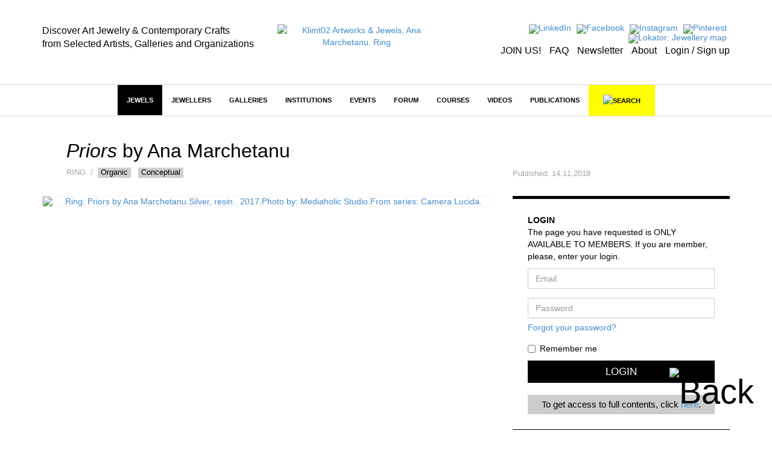

--- FILE ---
content_type: text/html; charset=utf-8
request_url: https://klimt02.net/jewels/ana-marchetanu-ring-2017-priors
body_size: 9097
content:

<!doctype html>
    <html lang="en">
    <head>
        <meta charset="utf-8" />
        <meta http-equiv="X-UA-Compatible" content="IE=edge" />
        <meta name="viewport" content="width=device-width, initial-scale=1" />
        <title class="no-translate">Klimt02 Artworks & Jewels. Ana Marchetanu. Ring</title>
        <meta name="title" content="Klimt02 Artworks & Jewels. Ana Marchetanu. Ring" />
        <meta property="og:title" content="Klimt02 Artworks & Jewels. Ana Marchetanu. Ring" />
        <meta name="author" content="Klimt02 Contemporary Jewelry and Arts and Crafts marketplace" />
        <meta name="description" content="Platform and marketplace for the communication of the international contemporary jewelry and contemporary arts and crafts. Ana Marchetanu" />
        <meta name="keywords" content="Marketplace contemporary jewelry, contemporary jewelry online, contemporary jewelry design, contemporary art jewelry, contemporary fine jewelry, jewels, art jewels, on sale, sales, on offer, jewellery, jewelry, contemporary art galleries, contemporary jewelry galleries, jewelry museums, jewelers" />
        <meta name="facebook-domain-verification" content="owwt1m798es3bslqjm5hk9acqlfq74" />
                    <meta property="og:image" content="https://klimt02.net/common/media.php?Id=72771&Hash=1beab1a5c7f0c64c262e4796db86c9f0" />
                            <meta property="og:url" content="https://klimt02.net/jewels/ana-marchetanu-ring-2017-priors" />
                        <meta name="revisit-after" content="1 days" />
        <meta name="robots" content="follow,index" />
        <meta name="p:domain_verify" content="b112b785e8da04c0d16945838a975ff3" />
        
                    <link rel="stylesheet" href="https://klimt02.net/style/bootstrap/css/bootstrap.min.css" />
            <link rel="stylesheet" href="https://klimt02.net/style/style.css" />
            <link rel="stylesheet" href="https://klimt02.net/js/lytebox/lytebox.css" />
            <link rel="stylesheet" href="https://klimt02.net/js/datepicker/css/datepicker.css" />
                        <link rel="apple-touch-icon" sizes="57x57" href="https://klimt02.net/images/logo_kt02_57x57.jpg" />
            <link rel="apple-touch-icon" sizes="72x72" href="https://klimt02.net/images/logo_kt02_72x72.jpg" />
            <link rel="apple-touch-icon" sizes="114x114" href="https://klimt02.net/images/logo_kt02_114x114.jpg" />
            <link rel="apple-touch-icon" sizes="144x144" href="https://klimt02.net/images/logo_kt02_144x144.jpg" />
            <link rel="image_src" href="https://klimt02.net/images/social_share.png" />
            <link rel="shortcut icon" href="https://klimt02.net/images/favicon.ico" />
            <script type="text/javascript" src="https://klimt02.net/js/jquery-1.11.0.min.js"></script>
            <script type="text/javascript" src="https://klimt02.net/js/jquery-migrate-1.2.1.min.js"></script>
            <!--[if lt IE 9]>
              <script src="https://klimt02.net/js/html5shiv.js"></script>
              <script src="https://klimt02.net/js/respond.min.js"></script>
            <![endif]-->
            <script type="text/javascript" src="https://klimt02.net/js/lytebox/lytebox.js"></script>
            <script type="text/javascript" src="https://klimt02.net/js/swfobject.js"></script>
            <script type="text/javascript" src="https://klimt02.net/js/ckeditor/ckeditor.js"></script>
            <script type="text/javascript" src="https://klimt02.net/js/datepicker/js/bootstrap-datepicker.js"></script>
            <script type="text/javascript" src="https://maps.googleapis.com/maps/api/js?key=AIzaSyC_NrsDSjeK5gVu5vIKDqBxBUIBNu96rO4&sensor=true"></script>
            <script src="https://www.paypal.com/sdk/js?client-id=AS-_d2UA9OZJPuYegRc2fO-EtP4W99D0-npozoq-FNfMXfepAyZC46MYg9lGFSRRY8Q3AgeJ5cJv3mz0&currency=EUR&components=messages&locale=en_US" data-namespace="PayPalSDK"></script>
            <script type="text/javascript" src="//assets.pinterest.com/js/pinit.js" data-pin-hover="true"></script>
            <script type="text/javascript" src="https://klimt02.net/js/typeahead.min.js"></script>
            <script type="text/javascript" src="https://klimt02.net/js/functions.php"></script>
            </head>

                        <body>
                    
                    
                            
                <div id="back">
                    <a href="javascript:goTo('body');"><img src="https://klimt02.net/images/back.png" alt="Back" /></a>
                </div>
                

                
                                

                
                

<div id="header">
    <div class="container">
        <div class="row">
            <div class="col-md-4 col-sm-4 col-xs-12 slogan hidden-sm hidden-xs">
                                    <div class="hidden-sm hidden-xs"><div><span style="font-size:16px;"><span style="color:#000000;">Discover Art Jewelry &amp; Contemporary Crafts<br />
from Selected Artists, Galleries and Organizations</span></span></div></div>
                            </div>
            <div class="col-md-3 col-sm-4 col-xs-12 logo">
                <a href="https://klimt02.net/"><img src="https://klimt02.net/images/logo_210.png" alt="Klimt02 Artworks & Jewels. Ana Marchetanu. Ring" /></a>
            </div>
            <div class="col-md-5 col-sm-8 menu-images text-right hidden-xs">
                <div>
                    <ul style="margin-bottom: 5px;">
                        <li>
                            <a href="https://www.linkedin.com/company/klimt02-sl/" title="LinkedIn" target="_blank"><img src="https://klimt02.net/images/menus/menu_linkedin.png" alt="LinkedIn" /></a>
                        </li>
                        <li>
                            <a href="https://www.facebook.com/klimt02barcelona/" target="_blank" title="Facebook"><img src="https://klimt02.net/images/menus/menu_facebook.png" alt="Facebook" /></a>
                        </li>
                        <!--
                        <li>
                            <a href="https://klimt02.net/about/wechat" title="Wechat"><img src="https://klimt02.net/images/menus/menu_wechat.png" alt="Wechat" /></a>
                        </li>
                        <li>
                            <a href="https://klimt02.net/about/weibo" title="Weibo"><img src="https://klimt02.net/images/menus/menu_weibo.png" alt="Weibo" /></a>
                        </li>
                        -->
                        <li>
                            <a href="https://www.instagram.com/klimt02_barcelona" target="_blank" title="Instagram"><img src="https://klimt02.net/images/menus/menu_instagram.png" alt="Instagram" /></a>
                        </li>
                        <li>
                            <a href="https://es.pinterest.com/klimt02/" target="_blank" title="Pinterest"><img src="https://klimt02.net/images/menus/menu_pinterest.png" alt="Pinterest" /></a>
                        </li>
                        <li>
                            <a href="https://klimt02.net/jewellery_map" title="Lokator: Jewellery map" target="_blank"><img src="https://klimt02.net/images/menus/menu_lokator.png" alt="Lokator: Jewellery map" title="Lokator: Jewellery map" /></a>
                        </li>
                    </ul>
                    <ul class="text-submenu">
                        <li>
                                                            <a href="https://klimt02.net/members/become-member" title="JOIN US!">JOIN US!</a>
                                                    </li>
                        <li>
                            <a href="https://klimt02.net/about/faq" title="FAQ">FAQ</a>
                        </li>
                        <li>
                            <a href="http://klimt02.net/newsletters" target="_blank" title="Newsletter">Newsletter</a>
                        </li>
                        <li>
                            <a href="http://klimt02.net/about" target="_blank" title="About">About</a>
                        </li>
                        <li>
                                                            <a href="javascript:showForm('login-sign-up');" title="Login / Sign up">Login / Sign up</a>
                                                    </li>
                    </ul>
                </div>
            </div>
        </div>
    </div>
</div>
                

                
                

<div id="main-menu-anchor"></div>
<div id="main-menu-layer">
    <nav class="navbar navbar-default" role="navigation">
        <div class="container">
            
            <div class="navbar-header">
                <button type="button" class="navbar-toggle" data-toggle="collapse" data-target="#main-menu">
                    <span class="sr-only">Toggle navigation</span>
                    <span class="icon-bar"></span>
                    <span class="icon-bar"></span>
                    <span class="icon-bar"></span>
                </button>
                <a class="navbar-brand hidden hidden-xs" href="https://klimt02.net/"><img src="https://klimt02.net/images/logo.png" alt="Klimt02.net" class="img-responsive" /></a>
                <a class="navbar-brand link-header visible-xs" href="https://klimt02.net/jewellery_map?Mobile=1"><img src="https://klimt02.net/images/menus/menu_lokator.png" alt="Lokator: Jewellery map" class="icona-lokator" /></a>
                <a class="navbar-brand link-header visible-xs" href="https://klimt02.net/find/"><img src="https://klimt02.net/images/search.png" alt="Search" class="icona-search" /></a>
            </div>

            
            <div class="collapse navbar-collapse" id="main-menu">
                <ul class="nav navbar-nav">
                    <li class="visible-xs">
                                                    <a href="javascript:showForm('login-sign-up');" id="login-logout-link" style="background-color: #000; color: #fff;">LOGIN / SIGN UP</a>
                                            </li>

                    
                                                                    
                                                                            
                        
                                                                            
                        
                                                    
                                                                                                <li class="active highlited"><a href="https://klimt02.net/jewels" target="_self">Jewels</a></li>
                                                                                    
                                                    <li class="visible-xs">
                                <a href="jewels?On_sale_status%5B%5D=On+sale#artwork-news" style="background-color: #FF37F9; color: #fff;">JEWELS ON SALE</a>
                            </li>
                                                                                            
                                                                            
                        
                                                                            
                        
                                                    
                                                                                                <li class="dropdown highlited">
                                                                                            
                                <a href="https://klimt02.net/jewellers" class="dropdown-toggle" data-hover="dropdown" target="_self">Jewellers</a>
                                <ul class="dropdown-menu">
                                    
                                                                            
                                                                                                                            
                                        
                                                                                                                            
                                        
                                                                                    
                                                                                            <li><a href="http://klimt02.net/search/?Filter_what=Jewellers&Order_by=Alphabetical&Limit=0&Header=0" target="_self">Jewellers alphabetical</a></li>
                                                                                                                                                                
                                                                                                                            
                                        
                                                                                                                            
                                        
                                                                                    
                                                                                            <li><a href="http://klimt02.net/search/?Filter_what=Jewellers&Order_by=Country&Limit=0&Header=0" target="_self">Jewellers by country</a></li>
                                                                                                                                                                
                                                                                                                            
                                        
                                                                                                                            
                                        
                                                                                    
                                                                                            <li><a href="http://klimt02.net/search/?Filter_time=Current+events&Related_jewellers=1" target="_self">Jewellers on show</a></li>
                                                                                                                                                                
                                                                                                                            
                                        
                                                                                                                            
                                        
                                                                                    
                                                                                            <li><a href="http://klimt02.net/search/?Filter_time=Upcoming+events&Related_jewellers=1" target="_self">Jewellers coming events</a></li>
                                                                                                                        
                                </ul>
                            </li>
                        
                                                                                            
                                                                            
                        
                                                                            
                        
                                                    
                                                                                                <li class="dropdown highlited">
                                                                                            
                                <a href="https://klimt02.net/galleries" class="dropdown-toggle" data-hover="dropdown" target="_self">Galleries</a>
                                <ul class="dropdown-menu">
                                    
                                                                            
                                                                                                                            
                                        
                                                                                                                            
                                        
                                                                                    
                                                                                            <li><a href="http://klimt02.net/search/?Filter_what=Galleries&Limit=0&Header=0&Order_by=Alphabetical" target="_self">Galleries alphabetical</a></li>
                                                                                                                                                                
                                                                                                                            
                                        
                                                                                                                            
                                        
                                                                                    
                                                                                            <li><a href="http://klimt02.net/search/?Filter_what=Galleries&Limit=0&Header=0&Order_by=Country" target="_self">Galleries by country</a></li>
                                                                                                                                                                
                                                                                                                            
                                        
                                                                                                                            
                                        
                                                                                    
                                                                                            <li><a href="http://klimt02.net/search/?Filter_time=Current+events&Related_galleries=1" target="_self">Galleries on show</a></li>
                                                                                                                                                                
                                                                                                                            
                                        
                                                                                                                            
                                        
                                                                                    
                                                                                            <li><a href="http://klimt02.net/search/?Filter_time=Upcoming+events&Related_galleries=1" target="_self">Galleries coming events</a></li>
                                                                                                                        
                                </ul>
                            </li>
                        
                                                                                            
                                                                            
                        
                                                                            
                        
                                                    
                                                                                                <li class="dropdown highlited">
                                                                                            
                                <a href="https://klimt02.net/institutions" class="dropdown-toggle" data-hover="dropdown" target="_self">Institutions</a>
                                <ul class="dropdown-menu">
                                    
                                                                            
                                                                                                                            
                                        
                                                                                                                            
                                        
                                                                                                                                    <li class="highlited"><a href="https://klimt02.net/institutions/schools" target="_self">Schools</a></li>
                                                                                                                                                                
                                                                                                                            
                                        
                                                                                                                            
                                        
                                                                                                                                    <li class="highlited"><a href="https://klimt02.net/institutions/museums" target="_self">Museums</a></li>
                                                                                                                                                                
                                                                                                                            
                                        
                                                                                                                            
                                        
                                                                                                                                    <li class="highlited"><a href="https://klimt02.net/institutions/organizations" target="_self">Organizations</a></li>
                                                                                                                                                                
                                                                                                                            
                                        
                                                                                                                            
                                        
                                                                                    
                                                                                            <li><a href="http://klimt02.net/search/?Filter_what=Schools&Limit=0&Header=0&Order_by=Country" target="_self">Schools by Country</a></li>
                                                                                                                                                                
                                                                                                                            
                                        
                                                                                                                            
                                        
                                                                                    
                                                                                            <li><a href="http://klimt02.net/search/?Filter_what=All+Institutions&Limit=0&Header=0&Order_by=Alphabetical" target="_self">Institutions alphabetical</a></li>
                                                                                                                                                                
                                                                                                                            
                                        
                                                                                                                            
                                        
                                                                                    
                                                                                            <li><a href="http://klimt02.net/search/?Filter_what=All+Institutions&Limit=0&Header=0&Order_by=Country" target="_self">Institutions by country</a></li>
                                                                                                                                                                
                                                                                                                            
                                        
                                                                                                                            
                                        
                                                                                    
                                                                                            <li><a href="http://klimt02.net/search/?Filter_what=Courses&Related_courses=1" target="_self">Open courses</a></li>
                                                                                                                        
                                </ul>
                            </li>
                        
                                                                                            
                                                                            
                        
                                                                            
                        
                                                    
                                                                                                <li class="dropdown highlited">
                                                                                            
                                <a href="https://klimt02.net/events" class="dropdown-toggle" data-hover="dropdown" target="_self">Events</a>
                                <ul class="dropdown-menu">
                                    
                                                                            
                                                                                                                            
                                        
                                                                                                                            
                                        
                                                                                                                                    <li class="highlited"><a href="https://klimt02.net/events/exhibitions" target="_self">Exhibitions</a></li>
                                                                                                                                                                
                                                                                                                            
                                        
                                                                                                                            
                                        
                                                                                    
                                                                                            <li><a href="https://klimt02.net/events/open-calls" target="_self">Open calls</a></li>
                                                                                                                                                                
                                                                                                                            
                                        
                                                                                                                            
                                        
                                                                                                                                    <li class="highlited"><a href="https://klimt02.net/events/awards" target="_self">Awards</a></li>
                                                                                                                                                                
                                                                                                                            
                                        
                                                                                                                            
                                        
                                                                                                                                    <li class="highlited"><a href="https://klimt02.net/events/fairs" target="_self">Fairs</a></li>
                                                                                                                                                                
                                                                                                                            
                                        
                                                                                                                            
                                        
                                                                                                                                    <li class="highlited"><a href="https://klimt02.net/events/workshops" target="_self">Workshops</a></li>
                                                                                                                                                                
                                                                                                                            
                                        
                                                                                                                            
                                        
                                                                                    
                                                                                            <li><a href="https://klimt02.net/events/lectures" target="_self">Lectures</a></li>
                                                                                                                                                                
                                                                                                                            
                                        
                                                                                                                            
                                        
                                                                                    
                                                                                            <li><a href="https://klimt02.net/events/meetings" target="_self">Meetings</a></li>
                                                                                                                                                                
                                                                                                                            
                                        
                                                                                                                            
                                        
                                                                                    
                                                                                            <li><a href="https://klimt02.net/events/award-givings" target="_self">Award givings</a></li>
                                                                                                                                                                
                                                                                                                            
                                        
                                                                                                                            
                                        
                                                                                    
                                                                                            <li><a href="https://klimt02.net/events/fundraisings" target="_self">Fundraisings</a></li>
                                                                                                                                                                
                                                                                                                            
                                        
                                                                                                                            
                                        
                                                                                    
                                                                                            <li><a href="https://klimt02.net/events/book-presentations" target="_self">Book presentations</a></li>
                                                                                                                                                                
                                                                                                                            
                                        
                                                                                                                            
                                        
                                                                                    
                                                                                            <li><a href="https://klimt02.net/events/performances" target="_self">Performances</a></li>
                                                                                                                                                                
                                                                                                                            
                                        
                                                                                                                            
                                        
                                                                                                                                    <li class="highlited"><a href="http://klimt02.net/search/?Filter_what=All+Events&Filter_time=Current+events" target="_self">Current Events</a></li>
                                                                                                                                                                
                                                                                                                            
                                        
                                                                                                                            
                                        
                                                                                                                                    <li class="highlited"><a href="http://klimt02.net/search/?Filter_what=All+Events&Filter_time=Upcoming+events" target="_self">Coming events</a></li>
                                                                                                                                                                
                                                                                                                            
                                        
                                                                                                                            
                                        
                                                                                                                                    <li class="highlited"><a href="http://klimt02.net/search/?Filter_what=All+Events&Filter_time=Current+events&Limit=0&Header=0&Order_by=Country" target="_self">Current events by country</a></li>
                                                                                                                                                                
                                                                                                                            
                                        
                                                                                                                            
                                        
                                                                                                                                    <li class="highlited"><a href="http://klimt02.net/search/?Filter_what=All+Events&Filter_time=Upcoming+events&Limit=0&Header=0&Order_by=Country" target="_self">Coming events by country</a></li>
                                                                                                                        
                                </ul>
                            </li>
                        
                                                                                            
                                                                            
                        
                                                                            
                        
                                                    
                                                                                                <li class="dropdown highlited">
                                                                                            
                                <a href="https://klimt02.net/forum" class="dropdown-toggle" data-hover="dropdown" target="_self">Forum</a>
                                <ul class="dropdown-menu">
                                    
                                                                            
                                                                                                                            
                                        
                                                                                                                            
                                        
                                                                                    
                                                                                            <li><a href="https://klimt02.net/find/?Num_page=1&Order=Updated_order+DESC&Text_search=&Author_select=&Tags%5B%5D=EditorsPicks&Date%5B%5D=&Date%5B%5D=" target="_blank">Editors' Picks</a></li>
                                                                                                                                                                
                                                                                                                            
                                        
                                                                                                                            
                                        
                                                                                                                                    <li class="highlited"><a href="https://klimt02.net/forum/articles" target="_self">Articles</a></li>
                                                                                                                                                                
                                                                                                                            
                                        
                                                                                                                            
                                        
                                                                                                                                    <li class="highlited"><a href="https://klimt02.net/forum/interviews" target="_self">Interviews</a></li>
                                                                                                                                                                
                                                                                                                            
                                        
                                                                                                                            
                                        
                                                                                    
                                                                                            <li><a href="https://klimt02.net/series" target="_self">Series</a></li>
                                                                                                                                                                
                                                                                                                            
                                        
                                                                                                                            
                                        
                                                                                    
                                                                                            <li><a href="https://klimt02.net/find/?Tags[]=Collecting&Type[]=Forum&Subtype[]=" target="_self">Collecting</a></li>
                                                                                                                                                                
                                                                                                                            
                                        
                                                                                                                            
                                        
                                                                                    
                                                                                            <li><a href="https://klimt02.net/find/?Num_page=1&Order=Updated_order+DESC&Text_search=&Type%5B%5D=Forum&Author_select=&Date%5B%5D=&Date%5B%5D=&Tags%5B%5D=Market" target="_self">Market</a></li>
                                                                                                                                                                
                                                                                                                            
                                        
                                                                                                                            
                                        
                                                                                    
                                                                                            <li><a href="https://klimt02.net/find/?Tags[]=CriticalThinking&Type[]=Forum&Subtype[]=" target="_self">Critical Thinking</a></li>
                                                                                                                        
                                </ul>
                            </li>
                        
                                                                                            
                                                                            
                        
                                                                            
                        
                                                    
                                                            
                                                                    <li class="dropdown">
                                                                                            
                                <a href="https://klimt02.net/courses" class="dropdown-toggle" data-hover="dropdown" target="_self">Courses</a>
                                <ul class="dropdown-menu">
                                    
                                                                            
                                                                                                                            
                                        
                                                                                                                            
                                        
                                                                                    
                                                                                            <li><a href="http://klimt02.net/search/?Filter_what=Courses&Related_courses=1" target="_self">Open Courses</a></li>
                                                                                                                                                                
                                                                                                                            
                                        
                                                                                                                            
                                        
                                                                                    
                                                                                            <li><a href="http://klimt02.net/search/?Filter_what=Courses&Limit=0&Header=0&Order_by=Country" target="_self">Courses by country</a></li>
                                                                                                                                                                
                                                                                                                            
                                        
                                                                                                                            
                                        
                                                                                    
                                                                                            <li><a href="https://klimt02.net/find/?Num_page=1&Order=Updated_order+DESC&Text_search=&Type%5B%5D=Course&Author_select=&Date%5B%5D=&Date%5B%5D=&Subtype%5B%5D=Master+-+MAD" target="_self">Master - MAD</a></li>
                                                                                                                                                                
                                                                                                                            
                                        
                                                                                                                            
                                        
                                                                                    
                                                                                            <li><a href="https://klimt02.net/find/?Num_page=1&Order=Updated_order+DESC&Text_search=&Type%5B%5D=Course&Author_select=&Date%5B%5D=&Date%5B%5D=&Subtype%5B%5D=Bachelor+-+BAD" target="_self">Bachelor - BAD</a></li>
                                                                                                                                                                
                                                                                                                            
                                        
                                                                                                                            
                                        
                                                                                    
                                                                                            <li><a href="https://klimt02.net/find/?Num_page=1&Order=Updated_order+DESC&Text_search=&Type%5B%5D=Course&Author_select=&Date%5B%5D=&Date%5B%5D=&Subtype%5B%5D=Diploma" target="_self">Diploma</a></li>
                                                                                                                                                                
                                                                                                                            
                                        
                                                                                                                            
                                        
                                                                                    
                                                                                            <li><a href="https://klimt02.net/find/?Num_page=1&Order=Updated_order+DESC&Text_search=&Type%5B%5D=Course&Author_select=&Date%5B%5D=&Date%5B%5D=&Subtype%5B%5D=Intensive" target="_self">Intensive</a></li>
                                                                                                                                                                
                                                                                                                            
                                        
                                                                                                                            
                                        
                                                                                    
                                                                                            <li><a href="https://klimt02.net/find/?Num_page=1&Order=Updated_order+DESC&Text_search=&Type%5B%5D=Course&Author_select=&Date%5B%5D=&Date%5B%5D=&Subtype%5B%5D=On+line" target="_self">On Line</a></li>
                                                                                                                                                                
                                                                                                                            
                                        
                                                                                                                            
                                        
                                                                                    
                                                                                            <li><a href="https://klimt02.net/find/?Num_page=1&Order=Updated_order+DESC&Text_search=&Type%5B%5D=Course&Author_select=&Date%5B%5D=&Date%5B%5D=&Subtype%5B%5D=Open+All+Year" target="_self">Open All Year</a></li>
                                                                                                                        
                                </ul>
                            </li>
                        
                                                                                            
                                                                            
                        
                                                                            
                        
                                                    
                                                            
                                                                    <li><a href="https://klimt02.net/videos" target="_self">Videos</a></li>
                                                                                    
                                                                                            
                                                                            
                        
                                                                            
                        
                                                    
                                                            
                                                                    <li class="dropdown">
                                                                                            
                                <a href="https://klimt02.net/publications" class="dropdown-toggle" data-hover="dropdown" target="_self">Publications</a>
                                <ul class="dropdown-menu">
                                    
                                                                            
                                                                                                                            
                                        
                                                                                                                            
                                        
                                                                                                                                    <li class="highlited"><a href="https://klimt02.net/publications/books" target="_self">Books</a></li>
                                                                                                                                                                
                                                                                                                            
                                        
                                                                                                                            
                                        
                                                                                                                                    <li class="highlited"><a href="https://klimt02.net/publications/magazines" target="_self">Magazines</a></li>
                                                                                                                                                                
                                                                                                                            
                                        
                                                                                                                            
                                        
                                                                                                                                    <li class="highlited"><a href="https://klimt02.net/publications/publishers" target="_self">Publishers</a></li>
                                                                                                                        
                                </ul>
                            </li>
                        
                                            
                                        
                    <li class="hidden-xs">
                        <a id="link-new-search" href="https://klimt02.net/find/">&nbsp;&nbsp;&nbsp;<img src="https://klimt02.net/images/search.png" alt="Search" title="Search" />&nbsp;&nbsp;&nbsp;</a>
                    </li>
                    <li class="hidden-md hidden-sm visible-xs">
                        <a href="https://klimt02.net/about" style="background-color: #e4e4e4;">About</a>
                    </li>
                                            <li class="hidden-md hidden-sm visible-xs">
                            <a href="https://klimt02.net/members/become-member" style="background-color: #e4e4e4;">Join us</a>
                        </li>
                                        <li class="hidden-md hidden-sm visible-xs">
                        <a href="https://klimt02.net/about/faq" style="background-color: #e4e4e4;">FAQ</a>
                    </li>
                    <li class="hidden-md hidden-sm visible-xs">
                        <a href="https://klimt02.net/?Reload=UmVsb2FkX2Zvcm09c3Vic2NyaWJlLW5ld3NsZXR0ZXI=" style="background-color: #e4e4e4;">Newsletter</a>
                    </li>
                    <li class="hidden-md hidden-sm visible-xs">
                        <a href="https://www.instagram.com/klimt02_barcelona" target="_blank" style="background-color: #e4e4e4;">Instagram</a>
                    </li>
                    <li class="hidden-md hidden-sm visible-xs">
                        <a href="https://es.pinterest.com/klimt02/" target="_blank" style="background-color: #e4e4e4;">Pinterest</a>
                    </li>
                    <li class="hidden-md hidden-sm visible-xs">
                        <a href="https://www.linkedin.com/company/klimt02-sl/" target="_blank" style="background-color: #e4e4e4;">LinkedIn</a>
                    </li>
                    <li class="hidden-md hidden-sm visible-xs">
                        <a href="https://www.facebook.com/klimt02barcelona/" target="_blank" style="background-color: #e4e4e4;">Facebook</a>
                    </li>                    
                    <!--
                    <li class="hidden-md hidden-sm visible-xs">
                        <a href="https://klimt02.net/about/wechat" style="background-color: #e4e4e4;">Wechat</a>
                    </li>
                    <li class="hidden-md hidden-sm visible-xs">
                        <a href="https://klimt02.net/about/weibo" style="background-color: #e4e4e4;">Weibo</a>
                    </li>
                    -->
                </ul>
           </div>
        </div>
    </nav>

    
    <div id="search" class="hidden-xs hidden">
        <div class="container">
            <div id="simple-search">
                <div class="row">
                    <div class="col-sm-3 text-left">
                        <a href="javascript:showAdvancedSearch(false);"><img src="https://klimt02.net/images/arrow_down.png" alt="Advanced search" /></a>&nbsp;&nbsp;&nbsp;&nbsp;<a href="javascript:showAdvancedSearch(false);" class="advanced-link">ADVANCED SEARCH</a>
                    </div>
                    <div class="col-sm-7 text-center">
                        <form name="Simple_search" id="Simple_search" action="https://klimt02.net/search/" method="get" class="form" role="form" onsubmit="javascript:return validateSimpleSearchData(this);">
                            <div class="input-group">
                                <input type="search" class="form-control" id="Text_search" name="Text_search" value="" />
                                <span class="input-group-btn">
                                    <button type="submit" class="btn btn-default">SEARCH</button>
                                </span>
                            </div>
                        </form>
                    </div>
                    <div class="col-sm-2 text-right">
                        <a href="javascript:hideSimpleSearch();"><img src="https://klimt02.net/images/close.png" alt="Close" /></a>
                    </div>
                </div>
            </div>

            
            <div id="advanced-search" class="hidden"></div>
        </div>
    </div>

    
    <div id="new-search" class="hidden">
        <div class="container">
            <div id="search-container">
                <div class="row">
                    <div class="col-sm-11 text-center">
                        <form name="New_search_top" id="New_search_top" action="https://klimt02.net/find/" method="get" class="form" role="form">
                            <div class="input-group">
                                <input type="search" class="form-control" id="Text_search" name="Text_search" value="" />
                                <span class="input-group-btn">
                                    <button type="submit" class="btn btn-default">SEARCH</button>
                                </span>
                            </div>
                        </form>
                    </div>
                    <div class="col-sm-1 text-right">
                        <a href="javascript:hideNewSearch();"><img src="https://klimt02.net/images/close.png" alt="Close" /></a>
                    </div>
                </div>
            </div>
        </div>
    </div>

    
    <div id="mobile-search" class="hidden">
        <form name="Mobile_search" id="Mobile_search" action="https://klimt02.net/find/" method="get" class="navbar-form navbar-left" role="search">
            <div class="form-group">
                <input type="search" class="form-control" id="Text_search" name="Text_search" value="" placeholder="Search" />
            </div>
        </form>
    </div>
    
</div>
                

                
                <div id="content">
                    




         







































































<div id="item">
    <div class="container">
        <div class="row">
            
            <div class="col-sm-8">
                <div class="row">
                    <div id="item-title" class="col-sm-10">
                            <h1 class="no-translate"><span class="jewel-name no-translate">Priors</span> by <span class="no-translate">Ana Marchetanu</span></h1>
    <div class="subtitle">
        
                    Ring
        
        
                    &nbsp;/&nbsp;
                                                            <a href="https://klimt02.net/jewels?Tags[]=Organic#artwork-news" class="item-tag" target="_blank">Organic</a>
                                                    &nbsp;
                                                                <a href="https://klimt02.net/jewels?Tags[]=Conceptual#artwork-news" class="item-tag" target="_blank">Conceptual</a>
                                            
        
        
        
                                </div>

                    </div>
                    <div id="item-medias-icons" class="col-sm-2">&nbsp;</div>
                </div>
            </div>
            <div id="item-updated" class="col-sm-4">
                <div class="content">
                    
                                            Published: <span class="no-translate">14.11.2018</span>
                                    </div>
            </div>
        </div>
        <div class="row">
            
            <div class="col-sm-8">

                
                <div class="row">
                    <div id="item-medias-views-top" class="col-sm-12">
                        
                        <div class="item-medias-list">
                                                            <div class="item-media">
                                                                                                                                        <a href="https://klimt02.net/common/media.php?Id=72771&Hash=1beab1a5c7f0c64c262e4796db86c9f0&Type=Image" class="lytebox" title="<span class=&quot;no-translate&quot;>Ana Marchetanu</span><br />
Ring: <strong class=&quot;no-translate&quot;>Priors</strong>, 2017<br />
Silver, resin.<br />
Photo by: <span class=&quot;no-translate&quot;>Mediaholic Studio</span><br />
From series: <span class=&quot;no-translate&quot;>Camera Lucida</span><br />
<span style=&quot;color:#D3D3D3;&quot;>&copy; By the author. Read </span><a href=&quot;https://klimt02.net/legal/copyright&quot; target=&quot;_blank&quot;><span style=&quot;color:#D3D3D3;&quot;>Klimt02.net Copyright</span></a><span style=&quot;color:#D3D3D3;&quot;>.</span>" data-lyte-options="autoResize:false width:1002 height:669 group:medias navTop:true">
                                                
        
    
                                                        
                
    
            
                                    <img src="https://klimt02.net/common/media.php?Id=72771&Id_item=&Hash=1beab1a5c7f0c64c262e4796db86c9f0&Type=Image&Width=1000&Height=667" alt="Ring: Priors by Ana Marchetanu.Silver, resin.. 2017.Photo by: Mediaholic Studio.From series: Camera Lucida." title="Ring: Priors by Ana Marchetanu.Silver, resin.. 2017.Photo by: Mediaholic Studio.From series: Camera Lucida." class="img-responsive media" />
                            
    
        

                                        </a>
                                                                                                                                </div>
                        </div>
                    </div>
                </div>

                
                <div class="row">
                    <div class="col-sm-12">
                            <br />
                        

    
    
    
    
                    </div>
                </div>
            </div>

            
            <div id="information-items" class="col-sm-4">
                
                <div class="login">
                    <form name="Login" id="Login" method="post" action="javascript:login();" role="form" onsubmit="javascript:return validateLoginData();" class="formulari">
                        <span class="help-block">
                            <strong>LOGIN</strong><br />
                            The page you have requested is ONLY AVAILABLE TO MEMBERS. If you are member, please, enter your login.
                        </span>
                        <div class="form-group">
                            <label for="Mail_login" class="sr-only">Email</label>
                            <input type="text" id="Mail_login" name="Mail_login" value="" class="form-control" placeholder="Email" />
                        </div>
                        <div class="form-group">
                            <label for="Password_login" class="sr-only">Password</label>
                            <input type="password" id="Password_login" name="Password_login" value="" class="form-control" placeholder="Password" />
                            <span class="help-block"><a href="javascript:showForm('forgot-password');">Forgot your password?</a></span>
                        </div>
                        <div class="checkbox">
                            <label>
                                <input type="checkbox" name="Remember" id="Remember" value="1" />
                                Remember me
                            </label>
                        </div>
                        <button type="submit" class="btn btn-default">Login</button>
                        <div class="help-block" style="margin-top: 20px; padding: 5px 5px 5px 5px; color: #000; text-align: center; background-color: #ccc; font-size: 1.1rem;">
                            To get access to full contents, click <a href="https://klimt02.net/members/become-member#individual" target="_blank">here</a>.
                        </div>
                    </form>
                    <div id="login-error" class="alert alert-info hidden" role="alert">
                        Incorrect username or password.<br />
                        <a href="https://klimt02.net//about/faq" target="_blank">FAQ</a>&nbsp;/&nbsp;For any question please <a href="mailto:klimt@klimt02.net" target="_blank">contact us</a>
                    </div>
                </div>
                
            </div>
        </div>
    </div>
</div>


    <div id="more-items">
       <div class="container">
            <div class="row">
                <div class="col-sm-12">
                                            <div class="section-title-navigation" style="margin-left: 0px !important;">
                                            <div class="title">
                            <span class="navigation-next">&gt;</span>
                            <span class="navigation-previous disabled">&lt;</span>
                            <h2><a href="https://klimt02.net/jewels">More&nbsp;Jewels&nbsp;</a></h2>
                        </div>
                    </div>
                    <div id="Jewel--110078" class="list-items">
                        <ul>
                                                        




         


    <li>
                    <a href="https://klimt02.net/jewels/inca-starzinsky-ring-2022-path-2" target="_blank">
                        
        
    
                                                                                                                            
    
            
                                    <img src="https://klimt02.net/images/resized/120168_212_200_120168_Starzinsky_Inca_Jan26_10_01.jpg" alt="Path 2 by Inca Starzinsky." title="Path 2 by Inca Starzinsky." class="img-responsive" />
                            
    
        

            <h3 class="no-translate"> Path 2  by  Inca Starzinsky </h3>
            <span class="item-text">
                                                    <div class="type-list">Ring</div>
                                        
                            </span>
        </a>
    </li>
    <li>
                    <a href="https://klimt02.net/jewels/inca-starzinsky-ring-2022-path-1" target="_blank">
                        
        
    
                                                                                                                            
    
            
                                    <img src="https://klimt02.net/images/resized/120166_212_200_120166_Starzinsky_Inca_Jan26_09_01.jpg" alt="Path 1 by Inca Starzinsky." title="Path 1 by Inca Starzinsky." class="img-responsive" />
                            
    
        

            <h3 class="no-translate"> Path 1  by  Inca Starzinsky </h3>
            <span class="item-text">
                                                    <div class="type-list">Ring</div>
                                        
                            </span>
        </a>
    </li>
    <li>
                    <a href="https://klimt02.net/jewels/inca-starzinsky-ring-2025-float-sunny" target="_blank">
                        
        
    
                                                                                                                            
    
            
                                    <img src="https://klimt02.net/images/resized/120164_212_200_120164_Starzinsky_Inca_Jan26_08_01.jpg" alt="Float Sunny by Inca Starzinsky." title="Float Sunny by Inca Starzinsky." class="img-responsive" />
                            
    
        

            <h3 class="no-translate"> Float Sunny  by  Inca Starzinsky </h3>
            <span class="item-text">
                                                    <div class="type-list">Ring</div>
                                        
                            </span>
        </a>
    </li>
    <li>
                    <a href="https://klimt02.net/jewels/inca-starzinsky-ring-2025-float" target="_blank">
                        
        
    
                                                                                                                            
    
            
                                    <img src="https://klimt02.net/images/resized/120162_212_200_120162_Starzinsky_Inca_Jan26_07_01.jpg" alt="Float !!! by Inca Starzinsky." title="Float !!! by Inca Starzinsky." class="img-responsive" />
                            
    
        

            <h3 class="no-translate"> Float !!!  by  Inca Starzinsky </h3>
            <span class="item-text">
                                                    <div class="type-list">Ring</div>
                                        
                            </span>
        </a>
    </li>
    <li>
                    <a href="https://klimt02.net/jewels/inca-starzinsky-pin-2024-spring" target="_blank">
                        
        
    
                                                                                                                            
    
            
                                    <img src="https://klimt02.net/images/resized/120161_212_200_120161_Starzinsky_Inca_Jan26_06_01.jpg" alt="Spring by Inca Starzinsky." title="Spring by Inca Starzinsky." class="img-responsive" />
                            
    
        

            <h3 class="no-translate"> Spring  by  Inca Starzinsky </h3>
            <span class="item-text">
                                                    <div class="type-list">Pin</div>
                                        
                            </span>
        </a>
    </li>
    <li>
                    <a href="https://klimt02.net/jewels/inca-starzinsky-pin-2025-float-inci-1-2" target="_blank">
                        
        
    
                                                                                                                            
    
            
                                    <img src="https://klimt02.net/images/resized/120160_212_200_120160_Starzinsky_Inca_Jan26_05_01.jpg" alt="Float Inci 1 2 by Inca Starzinsky." title="Float Inci 1 2 by Inca Starzinsky." class="img-responsive" />
                            
    
        

            <h3 class="no-translate"> Float Inci 1 2  by  Inca Starzinsky </h3>
            <span class="item-text">
                                                    <div class="type-list">Pin</div>
                                        
                            </span>
        </a>
    </li>
    <li>
                    <a href="https://klimt02.net/jewels/inca-starzinsky-brooch-2024-float-you-me" target="_blank">
                        
        
    
                                                                                                                            
    
            
                                    <img src="https://klimt02.net/images/resized/120158_212_200_120158_Starzinsky_Inca_Jan26_04_01.jpg" alt="Float You Me by Inca Starzinsky." title="Float You Me by Inca Starzinsky." class="img-responsive" />
                            
    
        

            <h3 class="no-translate"> Float You Me  by  Inca Starzinsky </h3>
            <span class="item-text">
                                                    <div class="type-list">Brooch</div>
                                        
                            </span>
        </a>
    </li>
    <li>
                    <a href="https://klimt02.net/jewels/inca-starzinsky-brooch-2024-float-1" target="_blank">
                        
        
    
                                                                                                                            
    
            
                                    <img src="https://klimt02.net/images/resized/120156_212_200_120156_Starzinsky_Inca_Jan26_03_01.jpg" alt="Float 1 by Inca Starzinsky." title="Float 1 by Inca Starzinsky." class="img-responsive" />
                            
    
        

            <h3 class="no-translate"> Float 1  by  Inca Starzinsky </h3>
            <span class="item-text">
                                                    <div class="type-list">Brooch</div>
                                        
                            </span>
        </a>
    </li>
    <li>
                    <a href="https://klimt02.net/jewels/inca-starzinsky-bracelet-2024-cloudy" target="_blank">
                        
        
    
                                                                                                                            
    
            
                                    <img src="https://klimt02.net/images/resized/120153_212_200_120153_Starzinsky_Inca_Jan26_02_01.jpg" alt="Cloudy by Inca Starzinsky." title="Cloudy by Inca Starzinsky." class="img-responsive" />
                            
    
        

            <h3 class="no-translate"> Cloudy  by  Inca Starzinsky </h3>
            <span class="item-text">
                                                    <div class="type-list">Bracelet</div>
                                        
                            </span>
        </a>
    </li>
    <li>
                    <a href="https://klimt02.net/jewels/inca-starzinsky-brooch-2024-burst" target="_blank">
                        
        
    
                                                                                                                            
    
            
                                    <img src="https://klimt02.net/images/resized/120151_212_200_120151_Starzinsky_Inca_Jan26_01_01.jpg" alt="Burst by Inca Starzinsky." title="Burst by Inca Starzinsky." class="img-responsive" />
                            
    
        

            <h3 class="no-translate"> Burst  by  Inca Starzinsky </h3>
            <span class="item-text">
                                                    <div class="type-list">Brooch</div>
                                        
                            </span>
        </a>
    </li>
    <li>
                    <a href="https://klimt02.net/jewels/bas-bouman-necklace-2024-iron-maiden" target="_blank">
                        
        
    
                                                                                                                            
    
            
                                    <img src="https://klimt02.net/images/resized/114291_212_200_114291_Bouman_Bas_jan25_02.jpg" alt="Iron Maiden by Bas Bouman." title="Iron Maiden by Bas Bouman." class="img-responsive" />
                            
    
        

            <h3 class="no-translate"> Iron Maiden  by  Bas Bouman </h3>
            <span class="item-text">
                                                    <div class="jewel-price">Estimated price: <strong>3250  &euro;</strong></div><div><div class="type-list" style="display: inline-block; width: calc(100% - 100px);">Necklace</div><div style="display: inline-block; width: 100px;" class="on-sale-item-list">ON SALE</div></div>
                                        
                            </span>
        </a>
    </li>
    <li>
                    <a href="https://klimt02.net/jewels/bas-bouman-necklace-2025-ecce-homo" target="_blank">
                        
        
    
                                                                                                                            
    
            
                                    <img src="https://klimt02.net/images/resized/119226_212_200_119226_Bouman_Bas_Dec25_01.jpg" alt="Ecce Homo by Bas Bouman." title="Ecce Homo by Bas Bouman." class="img-responsive" />
                            
    
        

            <h3 class="no-translate"> Ecce Homo  by  Bas Bouman </h3>
            <span class="item-text">
                                                    <div class="jewel-price">Estimated price: <strong>3750  &euro;</strong></div><div><div class="type-list" style="display: inline-block; width: calc(100% - 100px);">Necklace</div><div style="display: inline-block; width: 100px;" class="on-sale-item-list">ON SALE</div></div>
                                        
                            </span>
        </a>
    </li>
    <li>
                    <a href="https://klimt02.net/jewels/jiangling-wang-bracelet-2025-cang-layer" target="_blank">
                        
        
    
                                                                                                                            
    
            
                                    <img src="https://klimt02.net/images/resized/120150_212_200_120150_Wang_Jiangling_Jan26_01.jpg" alt="CANG - Layer by Jiangling Wang." title="CANG - Layer by Jiangling Wang." class="img-responsive" />
                            
    
        

            <h3 class="no-translate"> CANG - Layer  by  Jiangling Wang </h3>
            <span class="item-text">
                                                    <div class="type-list">Bracelet</div>
                                        
                            </span>
        </a>
    </li>
    <li>
                    <a href="https://klimt02.net/jewels/jiangling-wang-brooch-2025-cang-construct" target="_blank">
                        
        
    
                                                                                                                            
    
            
                                    <img src="https://klimt02.net/images/resized/120149_212_200_120149_Wang_Jiangling_Jan26_03.jpg" alt="CANG - Construct by Jiangling Wang." title="CANG - Construct by Jiangling Wang." class="img-responsive" />
                            
    
        

            <h3 class="no-translate"> CANG - Construct  by  Jiangling Wang </h3>
            <span class="item-text">
                                                    <div class="type-list">Brooch</div>
                                        
                            </span>
        </a>
    </li>
    <li>
                    <a href="https://klimt02.net/jewels/jiangling-wang-necklace-2025-cang-flow" target="_blank">
                        
        
    
                                                                                                                            
    
            
                                    <img src="https://klimt02.net/images/resized/120148_212_200_120148_Wang_Jiangling_Jan26_02.jpg" alt="CANG - Flow by Jiangling Wang." title="CANG - Flow by Jiangling Wang." class="img-responsive" />
                            
    
        

            <h3 class="no-translate"> CANG - Flow  by  Jiangling Wang </h3>
            <span class="item-text">
                                                    <div class="type-list">Necklace</div>
                                        
                            </span>
        </a>
    </li>

                        </ul>
                    </div>
                </div>
            </div>
        </div>
    </div>

                </div>
                

                
                                





<div id="footer">
    <div class="container">
        <div class="row">
            <div class="col-sm-1 text-left menu"></div>
            <div class="col-sm-3 text-left menu">
                <img src="https://klimt02.net/images/logo_210.png" alt="Klimt02 Artworks & Jewels. Ana Marchetanu. Ring" class="logo" /><br /><br />
                                                                                                <a href="https://klimt02.net/about" target="_self">ABOUT</a><br />
                                                                                        <a href="https://klimt02.net/about/contact-us" target="_self">CONTACT & STAFF</a><br />
                                                                                        <a href="https://klimt02.net/about/faq" target="_self">FAQ</a><br />
                                                                                        <a href="https://klimt02.net/about/forum-participation" target="_self">FORUM PARTICIPATION</a><br />
            

            </div>
            <div class="col-sm-2 text-left menu">
                <strong>MEMBERS</strong><br /><br />
                                                                                                <a href="https://klimt02.net/members/become-member" target="_self">BECOME A MEMBER</a><br />
                                                                                        <a href="https://klimt02.net/members/benefits" target="_self">MEMBER BENEFITS</a><br />
                                                                                        <a href="https://klimt02.net/advertise" target="_self">ADVERTISE</a><br />
                                                                                        <a href="https://klimt02.net/about/members/login-signup" target="_self">LOGIN / SIGN UP</a><br />
            

            </div>
            <div class="col-sm-2 text-left menu">
                <strong>FOLLOW US</strong><br /><br />
                                                                                                <a href="javascript:showForm('subscribe-newsletter');" target="_self">NEWSLETTER</a><br />
                                                                                        <a href="https://www.instagram.com/klimt02_barcelona/" target="_blank">INSTAGRAM</a><br />
                                                                                        <a href="https://es.pinterest.com/klimt02/" target="_self">PINTEREST</a><br />
                                                                                        <a href="https://www.facebook.com/klimt02barcelona/" target="_blank">FACEBOOK</a><br />
                                                                                        <a href="https://www.linkedin.com/company/klimt02-sl/" target="_blank">LINKEDIN</a><br />
            

            </div>
            <div class="col-sm-2 text-left menu">
                <strong>LEGAL</strong><br /><br />
                                                                                                <a href="https://klimt02.net/legal/privacy-policy" target="_self">Privacy Policy</a><br />
                                                                                        <a href="https://klimt02.net/legal/copyright" target="_self">Copyright</a><br />
                                                                                        <a href="https://klimt02.net/legal/accessibilty" target="_self">Accessibility</a><br />
            

            </div>
            <div class="col-sm-2 text-left menu"></div>
        </div>
        <div class="row" style="padding-top: 25px;">
            <div class="col-sm-1 text-left"></div>
            <div class="col-sm-11 text-left"><strong>PARTNERSHIPS</strong></div>
        </div>
        <div class="row" style="padding-bottom: 35px; padding-top: 25px;">
            <div class="col-sm-1 text-left"></div>
            <div class="col-sm-10 text-center">
                                                        <a href="https://klimt02.net/institutions/organizations/handwerk-design" target="_blank"><img src="https://klimt02.net//images/partnerships/6_H&D_logo_peu_web.jpg" alt="Handwerk & Design" style="vertical-align: middle;" class="footer-image" /></a>&nbsp;&nbsp;&nbsp;&nbsp;
                                                        <a href="http://klimt02.net/publications/publishers/arnoldsche-art-publishers" target="_blank"><img src="https://klimt02.net//images/partnerships/2_Logo_Arnoldsche_Partnership_PeuWeb.jpg" alt="Anoldsche publishers" style="vertical-align: middle;" class="footer-image" /></a>&nbsp;&nbsp;&nbsp;&nbsp;
                                                        <a href="https://klimt02.net/members/safecreative-klimt02" target="_blank"><img src="https://klimt02.net//images/partnerships/4_safe-creative.png" alt="Safe Creative" style="vertical-align: middle;" class="footer-image" /></a>&nbsp;&nbsp;&nbsp;&nbsp;
                                                            <br class="hidden-xs" /><br class="hidden-xs" />
                                        <a href="https://klimt02.net/publications/publishers/snag-metalsmith" target="_blank"><img src="https://klimt02.net//images/partnerships/7_Snag_Metalsmith_Logo_Aug23_peu.jpg" alt="snag_metalsmith_logo_peu" style="vertical-align: middle;" class="footer-image" /></a>&nbsp;&nbsp;&nbsp;&nbsp;
                                                        <a href="http://www.fad.cat/" target="_blank"><img src="https://klimt02.net//images/partnerships/5_afad_logo_peu_web.jpg" alt="logo afad peuweb" style="vertical-align: middle;" class="footer-image" /></a>&nbsp;&nbsp;&nbsp;&nbsp;
                
            </div>
            <div class="col-sm-1 text-left"></div>
        </div>
    </div>
    <div class="contact text-center">&copy; klimt02 2002-2026 | <a href="https://goo.gl/maps/Khu5HZqMZp92" target="_blank">Riera Sant Miquel 26. 08006 BARCELONA</a> | Phone <a href="tel:(+34) 933687235">(+34) 933687235</a> | email: <a href="mailto:klimt@klimt02.net?subject=Request%20to%20Klimt02">klimt@klimt02.net</a></div>
</div>
                

                <a href="https://klimt02.net/htmlmap"></a>
            
            
            <script type="text/javascript" src="https://klimt02.net/style/bootstrap/js/bootstrap.min.js"></script>
        
                            
        
<div id="newsletter-popup" role="dialog" aria-labelledby="newsletter-popup" class="modal">
    <div class="modal-dialog modal-sm">
        <div class="modal-content">
            <div class="modal-header">
                <button type="button" class="close" data-dismiss="modal">
                    <img src="https://klimt02.net/images/close.png" alt="Close" style="height: 20px;" /><span class="sr-only">Close</span>
                </button>
            </div>
            <div class="modal-body" style="text-align: center">
                <button type="button" class="btn btn-default" onclick="javascript:showForm('subscribe-newsletter', {});">Get our newsletter</button>
            </div>
        </div>
    </div>
</div>
<script type="text/javascript">
    <!--
    
    setTimeout(function() {
        // Mirem si existeix la cookie del newsletter
        if (getCookie('Klimt02[newsletterPopup]') == '') {
            // Creem la cookie del newsletter
            var date = new Date();
            date.setTime(date.getTime() + (30 * 24 * 60 * 60 * 1000));
            document.cookie = 'Klimt02[newsletterPopup]=1;path=/;expires=' + date.toGMTString();            
            
            // Mostrem el popup
            showForm('newsletter-popup', {});
        }
    }, 15000);
    
    -->
</script>
        
               
        <script async src="https://www.googletagmanager.com/gtag/js?id=G-HSL5Z2RNQ9"></script>
        <script>
            
                window.dataLayer = window.dataLayer || [];
                function gtag(){dataLayer.push(arguments);}
                gtag('js', new Date());

                gtag('config', 'G-HSL5Z2RNQ9');
            
        </script>
    </body>
</html>